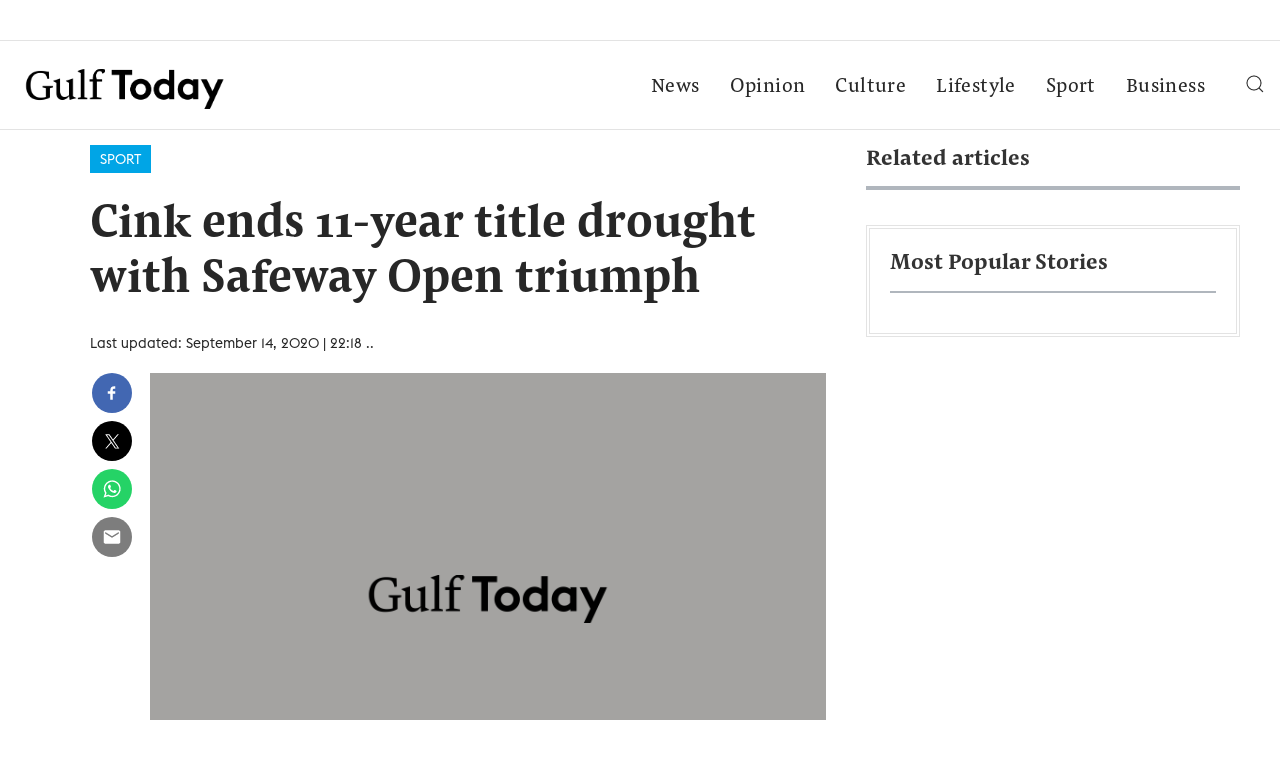

--- FILE ---
content_type: text/html; charset=utf-8
request_url: https://www.google.com/recaptcha/api2/aframe
body_size: -86
content:
<!DOCTYPE HTML><html><head><meta http-equiv="content-type" content="text/html; charset=UTF-8"></head><body><script nonce="vsVbdXG0WOlZOjaYvDlcDw">/** Anti-fraud and anti-abuse applications only. See google.com/recaptcha */ try{var clients={'sodar':'https://pagead2.googlesyndication.com/pagead/sodar?'};window.addEventListener("message",function(a){try{if(a.source===window.parent){var b=JSON.parse(a.data);var c=clients[b['id']];if(c){var d=document.createElement('img');d.src=c+b['params']+'&rc='+(localStorage.getItem("rc::a")?sessionStorage.getItem("rc::b"):"");window.document.body.appendChild(d);sessionStorage.setItem("rc::e",parseInt(sessionStorage.getItem("rc::e")||0)+1);localStorage.setItem("rc::h",'1769796854969');}}}catch(b){}});window.parent.postMessage("_grecaptcha_ready", "*");}catch(b){}</script></body></html>

--- FILE ---
content_type: application/javascript; charset=utf-8
request_url: https://fundingchoicesmessages.google.com/f/AGSKWxWmpYcZkU0m1Sbp6CGQhwnCZSWexIRKCOnC6fR86hYFj_aQHKooJoNXZ0uY-aFvFLfsGh84_kJc8BFCVX0C8cmAYKWqfxCKDVAybmVNjes2AmFW5dv5IjxoAkmWc_MlT9wwNyb4Kcq14mlmQ07KdHwuYRgWDD6uwcN6SpdXXlq5XPgZmfB2qjpVXFgV/_/delivery.ads./gamersad./showindex-ad-/mktad./sample728x90ad.
body_size: -1283
content:
window['f39bc5de-9498-49dd-999d-2a50dc44da95'] = true;

--- FILE ---
content_type: image/svg+xml
request_url: https://www.gulftoday.ae/theme_gulftoday/images/play-button.svg
body_size: -117
content:
<svg xmlns="http://www.w3.org/2000/svg" xmlns:xlink="http://www.w3.org/1999/xlink" width="63" height="63" viewBox="0 0 63 63">
  <defs>
    <clipPath id="clip-path">
      <rect id="Rectangle_371" data-name="Rectangle 371" width="63" height="63" transform="translate(-0.239 -0.239)" fill="#fff"/>
    </clipPath>
  </defs>
  <g id="Group_1258" data-name="Group 1258" transform="translate(0.239 0.239)" clip-path="url(#clip-path)">
    <path id="Path_764" data-name="Path 764" d="M31.38,0a31.38,31.38,0,1,0,31.38,31.38A31.38,31.38,0,0,0,31.38,0M23.464,44.615V18.146L46.841,31.38Z" fill="#fff"/>
  </g>
</svg>
